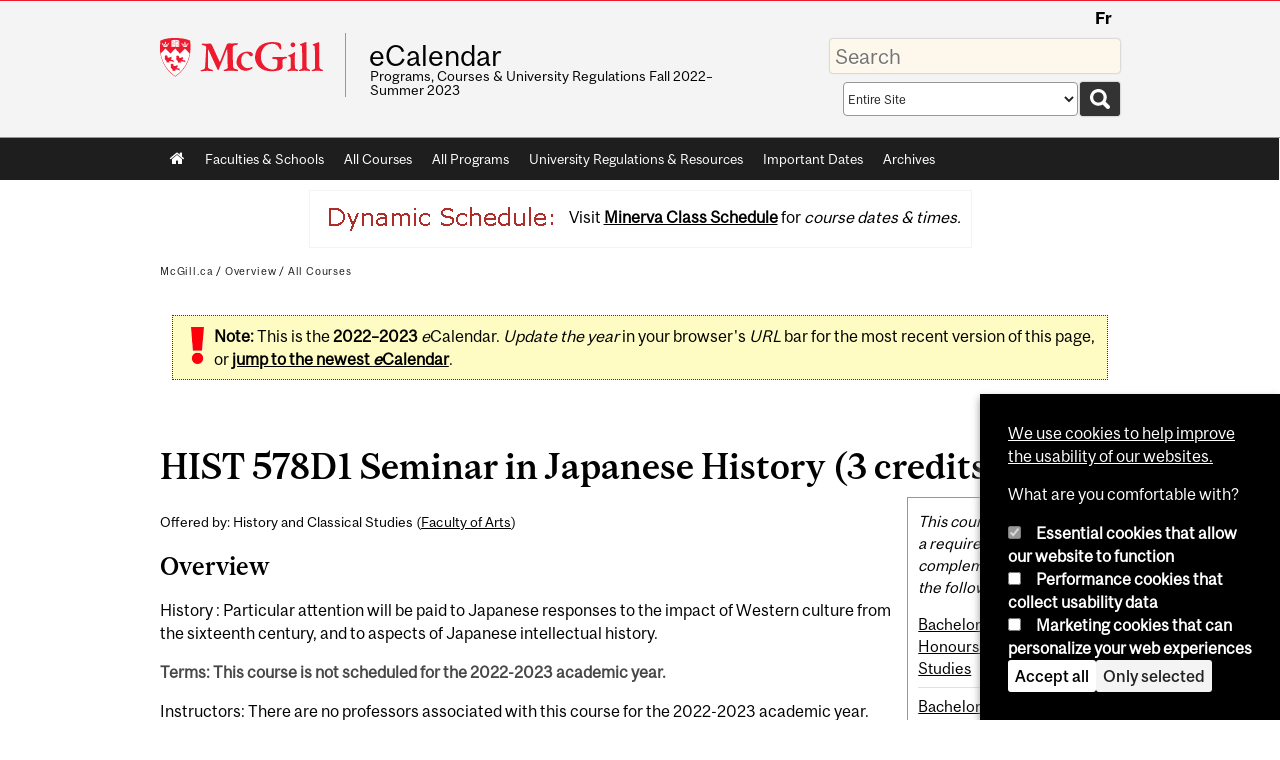

--- FILE ---
content_type: text/css
request_url: https://www.mcgill.ca/study/2022-2023/files/study.2022-2023/css/css_RMDhOoep4oueVhxxL1deuVWTC14qdpjj5N_Kn2Gc2qk.css
body_size: 6100
content:
@font-face{font-family:"McGillSans-Regular";src:url(/study/2022-2023/sites/all/themes/moriarty/fonts/McGillSans-Regular.eot);src:url(/study/2022-2023/sites/all/themes/moriarty/fonts/McGillSans-Regular.eot?#iefix) format("embedded-opentype"),url(/study/2022-2023/sites/all/themes/moriarty/fonts/McGillSans-Regular.woff) format("woff"),url(/study/2022-2023/sites/all/themes/moriarty/fonts/McGillSans-Regular.ttf) format("truetype");font-weight:normal;font-style:normal;}@font-face{font-family:"McGillSans-Medium";src:url(/study/2022-2023/sites/all/themes/moriarty/fonts/McGillSans-Medium.eot);src:url(/study/2022-2023/sites/all/themes/moriarty/fonts/McGillSans-Medium.eot?#iefix) format("embedded-opentype"),url(/study/2022-2023/sites/all/themes/moriarty/fonts/McGillSans-Medium.woff) format("woff"),url(/study/2022-2023/sites/all/themes/moriarty/fonts/McGillSans-Medium.ttf) format("truetype");font-weight:normal;font-style:normal;}@font-face{font-family:"McGillSans-Bold";src:url(/study/2022-2023/sites/all/themes/moriarty/fonts/McGillSans-Bold.eot);src:url(/study/2022-2023/sites/all/themes/moriarty/fonts/McGillSans-Bold.eot?#iefix) format("embedded-opentype"),url(/study/2022-2023/sites/all/themes/moriarty/fonts/McGillSans-Bold.woff) format("woff"),url(/study/2022-2023/sites/all/themes/moriarty/fonts/McGillSans-Bold.ttf) format("truetype");font-weight:normal;font-style:normal;}@font-face{font-family:"McGillSans-Italic";src:url(/study/2022-2023/sites/all/themes/moriarty/fonts/McGillSans-Italic.eot);src:url(/study/2022-2023/sites/all/themes/moriarty/fonts/McGillSans-Italic.eot?#iefix) format("embedded-opentype"),url(/study/2022-2023/sites/all/themes/moriarty/fonts/McGillSans-Italic.woff) format("woff"),url(/study/2022-2023/sites/all/themes/moriarty/fonts/McGillSans-Italic.ttf) format("truetype");font-weight:normal;font-style:normal;}@font-face{font-family:"McGillSerif-Regular";src:url(/study/2022-2023/sites/all/themes/moriarty/fonts/McGillSerif-Regular.eot);src:url(/study/2022-2023/sites/all/themes/moriarty/fonts/McGillSerif-Regular.eot?#iefix) format("embedded-opentype"),url(/study/2022-2023/sites/all/themes/moriarty/fonts/McGillSerif-Regular.woff) format("woff"),url(/study/2022-2023/sites/all/themes/moriarty/fonts/McGillSerif-Regular.ttf) format("truetype");font-weight:normal;font-style:normal;}@font-face{font-family:"McGillSerif-Medium";src:url(/study/2022-2023/sites/all/themes/moriarty/fonts/McGillSerif-Medium.eot);src:url(/study/2022-2023/sites/all/themes/moriarty/fonts/McGillSerif-Medium.eot?#iefix) format("embedded-opentype"),url(/study/2022-2023/sites/all/themes/moriarty/fonts/McGillSerif-Medium.woff) format("woff"),url(/study/2022-2023/sites/all/themes/moriarty/fonts/McGillSerif-Medium.ttf) format("truetype");font-weight:normal;font-style:normal;}@font-face{font-family:"McGillSerif-Bold";src:url(/study/2022-2023/sites/all/themes/moriarty/fonts/McGillSerif-Bold.eot);src:url(/study/2022-2023/sites/all/themes/moriarty/fonts/McGillSerif-Bold.eot?#iefix) format("embedded-opentype"),url(/study/2022-2023/sites/all/themes/moriarty/fonts/McGillSerif-Bold.woff) format("woff"),url(/study/2022-2023/sites/all/themes/moriarty/fonts/McGillSerif-Bold.ttf) format("truetype");font-weight:normal;font-style:normal;}@font-face{font-family:"McGillSerif-Italic";src:url(/study/2022-2023/sites/all/themes/moriarty/fonts/McGillSerif-Italic.eot);src:url(/study/2022-2023/sites/all/themes/moriarty/fonts/McGillSerif-Italic.eot?#iefix) format("embedded-opentype"),url(/study/2022-2023/sites/all/themes/moriarty/fonts/McGillSerif-Italic.woff) format("woff"),url(/study/2022-2023/sites/all/themes/moriarty/fonts/McGillSerif-Italic.ttf) format("truetype");font-weight:normal;font-style:normal;}.fas{font-family:"FontAwesome";-moz-osx-font-smoothing:grayscale;-webkit-font-smoothing:antialiased;display:inline-block;font-style:normal;font-variant:normal;text-rendering:auto;line-height:1;}.brdr-bttm{border-bottom:1px solid #979797;}.contain{width:100%;position:relative;float:left;max-width:960px;}.wrppr.edge{margin:20px 0;width:100%;max-width:960px;float:left;}.wrppr{margin:20px;width:100%;max-width:900px;float:left;}.bug{border-bottom:2px solid red;}.state-hide{display:none;visibility:hidden;}body,html{width:100%;}#strap,#strap-container,#header,#nav-column,#navigation ul,#container .breadcrumb,#inner-container #top-page,#content,#tabs,#sidebar-column,#sidebar-column .block,#bottom-page,.override #main-column #content.emergency,.mcgill-emergency-message,.mcgill-emergency-message div,#container.mcgill-emergency.override #inner-container,.page-taxonomy.no-vert-nav #inner-container{width:auto;float:none;margin:0;}#strap,#header,#sidebar-column,#sidebar-column .block,#bottom-page,#container,.container.bottom-area,.container-inner{min-width:320px;}.no-vert-nav #inner-container,#inner-container,#inner-container #top-page{margin:0 0.5em;}#container{padding:0;}.page-search.mcgill-apachesolr-search #container{margin:2em auto 4em auto;}#navigation,#navigation ul{height:auto;}#navigation .active-mega-menu{position:relative;}#nav-column{clear:both;}#strap-links ul{top:auto;}#main-column{clear:both;}#tabs li{display:block;float:left;}.block-fancy_slide{display:none;}.content img{max-width:100%;height:auto !important;}#environment-indicator{display:none;}body.environment-indicator-adjust.environment-indicator-left{margin:0;}#environment-indicator,#searchtips,#mcgill-watermark,.breadcrumb,a#explore-mcgill,.page-search.mcgill-apachesolr-search #sidebar-column,.mega-menu{display:none;}table{max-width:100%;}table th{font-weight:bold;}table td,table th{padding:9px 10px;text-align:left;}#return{margin:0;position:static;}#header h2.mobile-only{border-width:1px 0;border-style:solid;border-color:rgba(255,255,255,0.4);bottom:auto;float:none;height:auto;display:block;height:auto;left:auto;padding:0.75em 5%;position:static;max-height:none;max-width:none;right:auto;top:auto;width:90%;}#header h2.mobile-only{display:block;visibility:visible;}#header h2.mobile-only a{font-size:2.5em;font-weight:bold;color:#ED1B2F;line-height:1.1;display:block;text-decoration:none;}


--- FILE ---
content_type: text/javascript
request_url: https://www.mcgill.ca/TSbd/08278c8957ab2000410312ca6ae4e5195ce5e099d3ac96cf183461ea0566688f9ebdb917614b2cc0?type=2
body_size: 16256
content:
window.EBSj=!!window.EBSj;try{(function(){(function(){})();var ZO=94;try{var sO,iO,jO=z(112)?1:0,LO=z(971)?0:1,Oz=z(461)?1:0,sz=z(43)?1:0,Sz=z(163)?1:0;for(var OZ=(z(862),0);OZ<iO;++OZ)jO+=z(849)?2:1,LO+=(z(917),2),Oz+=z(263)?2:1,sz+=z(541)?2:1,Sz+=z(61)?3:2;sO=jO+LO+Oz+sz+Sz;window.lI===sO&&(window.lI=++sO)}catch(zZ){window.lI=sO}var sZ=!0;
function _Z(O){var Z=36;!O||document[_(Z,154,141,151,141,134,141,144,141,152,157,119,152,133,152,137)]&&document[I(Z,154,141,151,141,134,141,144,141,152,157,119,152,133,152,137)]!==I(Z,154,141,151,141,134,144,137)||(sZ=!1);return sZ}function _(O){var Z=arguments.length,S=[],J=1;while(J<Z)S[J-1]=arguments[J++]-O;return String.fromCharCode.apply(String,S)}function I(O){var Z=arguments.length,S=[];for(var J=1;J<Z;++J)S.push(arguments[J]-O);return String.fromCharCode.apply(String,S)}function iZ(){}
_Z(window[iZ[s(1086760,ZO)]]===iZ);_Z(typeof ie9rgb4!==s(1242178186105,ZO));_Z(RegExp("\x3c")[I(ZO,210,195,209,210)](function(){return"\x3c"})&!RegExp(I(ZO,214,145,194))[I(ZO,210,195,209,210)](function(){return"'x3'+'d';"}));
var JZ=window[I(ZO,191,210,210,191,193,198,163,212,195,204,210)]||RegExp(_(ZO,203,205,192,199,218,191,204,194,208,205,199,194),s(-76,ZO))[s(1372111,ZO)](window["\x6e\x61vi\x67a\x74\x6f\x72"]["\x75\x73e\x72A\x67\x65\x6et"]),lZ=+new Date+(z(147)?6E5:716590),oZ,Zs,ss,Ss=window[_(ZO,209,195,210,178,199,203,195,205,211,210)],_s=JZ?z(38)?3E4:42106:z(503)?6E3:6432;
document[_(ZO,191,194,194,163,212,195,204,210,170,199,209,210,195,204,195,208)]&&document[I(ZO,191,194,194,163,212,195,204,210,170,199,209,210,195,204,195,208)](_(ZO,212,199,209,199,192,199,202,199,210,215,193,198,191,204,197,195),function(O){var Z=7;document[I(Z,125,112,122,112,105,112,115,112,123,128,90,123,104,123,108)]&&(document[_(Z,125,112,122,112,105,112,115,112,123,128,90,123,104,123,108)]===s(1058781976,Z)&&O[_(Z,112,122,91,121,124,122,123,108,107)]?ss=!0:document[I(Z,125,112,122,112,105,
112,115,112,123,128,90,123,104,123,108)]===s(68616527659,Z)&&(oZ=+new Date,ss=!1,is()))});function is(){if(!document[I(31,144,148,132,145,152,114,132,139,132,130,147,142,145)])return!0;var O=+new Date;if(O>lZ&&(z(72)?6E5:444736)>O-oZ)return _Z(!1);var Z=_Z(Zs&&!ss&&oZ+_s<O);oZ=O;Zs||(Zs=!0,Ss(function(){Zs=!1},z(563)?1:0));return Z}is();var js=[z(978)?14886203:17795081,z(159)?27611931586:2147483647,z(898)?1982680347:1558153217];function s(O,Z){O+=Z;return O.toString(36)}
function Js(O){var Z=21;O=typeof O===s(1743045655,Z)?O:O[_(Z,137,132,104,137,135,126,131,124)](z(953)?39:36);var S=window[O];if(!S||!S[_(Z,137,132,104,137,135,126,131,124)])return;var J=""+S;window[O]=function(O,Z){Zs=!1;return S(O,Z)};window[O][_(Z,137,132,104,137,135,126,131,124)]=function(){return J}}for(var ls=(z(571),0);ls<js[s(1294399111,ZO)];++ls)Js(js[ls]);_Z(!1!==window[I(ZO,163,160,177,200)]);
var ijO={},iS={},S_=!1,__={zJ:(z(688),0),ji:z(397)?1:0,zL:z(226)?2:1},I_=function(O){var Z=61;(function(){if(!window[s(1698633989530,Z)]){var O=RegExp(_(Z,130,161,164,162))[s(696407,Z)](window[s(65737765534862,Z)][I(Z,178,176,162,175,126,164,162,171,177)]);if(O)return O[z(903)?0:1];if(!document[s(13676,Z)])return void(z(26),0);if(!document[I(Z,160,172,170,173,158,177,138,172,161,162)])return z(183)?5:2}})();window[_(Z,160,172,171,176,172,169,162)]&&window[I(Z,160,172,171,176,172,169,162)].log(O)},
j_=function(O){S_&&I_(I(86,155,168,168,165,168,144,118)+O)},iS={iZz:function(){o_=""},IOz:function(O){var Z=82;(function(){if(!typeof document[I(Z,185,183,198,151,190,183,191,183,192,198,148,203,155,182)]===s(1242178186117,Z)){if(!document[I(Z,179,182,182,151,200,183,192,198,158,187,197,198,183,192,183,196)])return z(421)?8:7;if(!window[s(504937,Z)])return z(632)?9:6}})();return iS[s(28815,Z)](iS.js((z(553),0),O,z(569)?1:0),function(){return String[I(Z,184,196,193,191,149,186,179,196,149,193,182,
183)](Math[s(26205929,Z)](Math[s(1650473652,Z)]()*(z(501)?256:134)+(z(533)?1:0))%(z(827)?256:137))})[s(918157,Z)]("")},iZ:function(O){var Z=99;(function(){if(!typeof document[I(Z,202,200,215,168,207,200,208,200,209,215,165,220,172,199)]===s(1242178186100,Z)){if(!document[_(Z,196,199,199,168,217,200,209,215,175,204,214,215,200,209,200,213)])return z(912)?5:8;if(!window[s(504920,Z)])return z(591),9}})();J_="";O=(O&255)<<24|(O&65280)<<8|O>>8&65280|O>>24&255;"";L_="";return O>>>0},l0:function(O,Z){for(var S=
87,J="",l=(z(631),0);l<O[s(1294399118,S)];l++)J+=String[I(S,189,201,198,196,154,191,184,201,154,198,187,188)](O[_(S,186,191,184,201,154,198,187,188,152,203)]((l+O[_(S,195,188,197,190,203,191)]-Z)%O[s(1294399118,S)]));return J},_Oz:function(O,Z){return iS.l0(O,O[s(1294399183,22)]-Z)},_s:function(O,Z){var S=90;(z(975)?0:1)+Math[s(1650473644,S)]()||(arguments[z(394)?3:2]=s(268213892,S));J_="";if(O.length!=Z.length)throw j_("xorBytes:: Length don't match -- "+iS.Sz(O)+" -- "+iS.Sz(Z)+" -- "+O.length+
" -- "+Z.length+" -- "),"";for(var S="",J=0;J<O.length;J++)S+=String.fromCharCode(O.charCodeAt(J)^Z.charCodeAt(J));L_="";return S},jz:function(O,Z){J_="";var S=(O>>>0)+(Z>>>0)&4294967295;"";L_="";return S>>>0},SI:function(O,Z){var S=33;(z(570)?1:0)+Math[s(1650473701,S)]()||(arguments[z(751)?4:2]=s(1872980120,S));J_="";S=(O>>>0)-Z&4294967295;"";L_="";return S>>>0},s5:function(O,Z,S){var J=71;(function(){if(!window[s(1698633989520,J)]){var O=navigator[_(J,168,183,183,149,168,180,172)];return O===I(J,
148,176,170,185,182,186,182,173,187,103,144,181,187,172,185,181,172,187,103,140,191,183,179,182,185,172,185)?!0:O===I(J,149,172,187,186,170,168,183,172)&&RegExp(_(J,155,185,176,171,172,181,187))[s(1372134,J)](navigator[_(J,188,186,172,185,136,174,172,181,187)])}})();J_="";if(16!=O.length)throw j_("Bad key length (should be 16) "+O.length),"";if(8!=Z.length)throw j_("Bad block length (should be 8) "+Z.length),"";O=iS._l(O);O=[iS.iZ(O[0]),iS.iZ(O[1]),iS.iZ(O[2]),iS.iZ(O[3])];var l=iS._l(Z);Z=iS.iZ(l[0]);
var l=iS.iZ(l[1]),L=(S?42470972304:0)>>>0,OO,zO,SO,_O,lO;try{if(S)for(OO=15;0<=OO;OO--)SO=iS.jz(Z<<4^Z>>>5,Z),zO=iS.jz(L,O[L>>>11&3]),l=iS.SI(l,SO^zO),L=iS.SI(L,2654435769),_O=iS.jz(l<<4^l>>>5,l),lO=iS.jz(L,O[L&3]),Z=iS.SI(Z,_O^lO);else for(OO=L=0;16>OO;OO++)SO=iS.jz(l<<4^l>>>5,l),zO=iS.jz(L,O[L&3]),Z=iS.jz(Z,SO^zO),L=iS.jz(L,2654435769),_O=iS.jz(Z<<4^Z>>>5,Z),lO=iS.jz(L,O[L>>>11&3]),l=iS.jz(l,_O^lO)}catch(oO){throw oO;}Z=iS.iZ(Z);l=iS.iZ(l);S=iS.i5([Z,l]);L_="";return S},zI:function(O,Z,S){var J=
43;(z(602)?1:0)+Math[s(1650473691,J)]()||(arguments[z(789)?4:2]=s(946326961,J));return iS.s5(O,Z,S)},sI:function(O,Z){for(var S="",J=(z(239),0);J<Z;J++)S+=O;return S},Sl:function(O,Z,S){var J=96;if(!((z(857)?1:0)+Math[s(1650473638,J)]())&&new Date%(z(706)?3:2))arguments[s(743397686,J)]();for(var l=Z-O[s(1294399109,J)]%Z-(z(528)?1:0),L="",OO=(z(799),0);OO<l;OO++)L+=S;return O+L+String[_(J,198,210,207,205,163,200,193,210,163,207,196,197)](l)},il:function(O){var Z=18;return O[_(Z,133,126,123,117,119)]((z(627),
0),O[s(1294399187,Z)]-O[I(Z,117,122,115,132,85,129,118,119,83,134)](O[_(Z,126,119,128,121,134,122)]-(z(361)?1:0))-(z(607)?1:0))},jOz:function(O){var Z=1;if(!((z(573)?1:0)+Math[_(Z,115,98,111,101,112,110)]())&&new Date%(z(970)?1:3))arguments[s(743397781,Z)]();for(var S="";S[s(1294399204,Z)]<O;)S+=Math[s(1650473733,Z)]()[I(Z,117,112,84,117,115,106,111,104)](z(910)?28:36)[s(48032797,Z)](z(511)?2:1);return S[_(Z,116,118,99,116,117,115)]((z(591),0),O)},I5:z(25)?50:46,j5:z(210)?10:9,L0:function(O,Z,S,J,
l){var L=64;function OO(Z,J,oO){SO+=Z;if(oO){var Zz=function(O,Z){(function(O){if(O){document[_(L,167,165,180,133,172,165,173,165,174,180,179,130,185,148,161,167,142,161,173,165)](s(731874,L));s(1294399141,L);O=document[I(L,167,165,180,133,172,165,173,165,174,180,179,130,185,148,161,167,142,161,173,165)](s(31339621,L));var Z=O[s(1294399141,L)],S=(z(878),0),J,l,OO=[];for(J=(z(212),0);J<Z;J+=z(129)?1:0)if(l=O[J],l[s(1397938,L)]===s(1058781919,L)&&(S+=z(808)?1:0),l=l[s(1086790,L)])OO[s(1206241,L)](l)}})(!Number);
OO(O,Z,oO[s(1743991919,L)](zO))};window[_(L,179,165,180,148,169,173,165,175,181,180)](function(){iS.Zl(O,oO[s(1743991919,L)]((z(528),0),zO),Zz,J)},l)}else S(iS.il(SO))}if(Z[I(L,172,165,174,167,180,168)]%(z(413)?8:9)!==(z(213),0))throw j_(I(L,132,165,163,178,185,176,180,169,175,174,96,166,161,169,172,181,178,165)),"";J=J||iS.j5;l=l||iS.I5;var zO=(z(156)?8:10)*J,SO="";OO(SO,null,Z)},Zl:function(O,Z,S,J){var l=69;(z(944)?0:1)+Math[_(l,183,166,179,169,180,178)]()||(arguments[z(656),0]=s(809596440,l));
J=J||_(l,69,69,69,69,69,69,69,69);var L,OO="";J_="";for(var zO=Z.length/8,SO=0;SO<zO;SO++)l=Z.substr(8*SO,8),L=iS.zI(O,l,1),OO+=iS._s(L,J),J=l;L_="";if(S)S(OO,J);else return OO},sl:function(O,Z,S){var J=16,l=_(J,16,16,16,16,16,16,16,16),L="";if(S){if(Z[s(1294399189,J)]%(z(244)?8:4)!=(z(699),0))throw j_(_(J,84,117,115,130,137,128,132,121,127,126,48,118,113,121,124,133,130,117)),"";L=iS.Zl(O,Z);return iS.il(L)}Z=iS.Sl(Z,z(937)?4:8,I(J,271));S=Z[s(1294399189,J)]/(z(926)?9:8);for(var OO=(z(478),0);OO<
S;OO++)l=iS.zI(O,iS._s(l,Z[s(1743991967,J)](OO*(z(98)?8:5),z(179)?8:10)),!1),L+=l;return L},ZI:function(O){var Z=26;(function(O){if(O&&(I(Z,126,137,125,143,135,127,136,142,103,137,126,127),function(){}(""),typeof document[I(Z,126,137,125,143,135,127,136,142,103,137,126,127)]===s(1442151721,Z)&&!window[I(Z,91,125,142,131,144,127,114,105,124,132,127,125,142)]&&_(Z,91,125,142,131,144,127,114,105,124,132,127,125,142)in window))return z(907)?5:11})(!typeof String===s(1242178186173,Z));var S=I(Z,138,137,
131,143,147,142,140,127);O=iS.Sl(O,z(604)?8:11,s(8,Z));for(var J=O[s(1294399179,Z)]/(z(966)?5:8),l=(z(343),0);l<J;l++)var L=O[s(1743991957,Z)](l*(z(428)?8:9),z(709)?8:11),L=L+iS._s(L,I(Z,209,243,58,39,87,224,134,99)),S=iS._s(S,iS.zI(L,S,!1));return S},zl:function(O,Z){var S=48,J=O[_(S,156,149,158,151,164,152)]<=(z(688)?16:11)?O:iS.ZI(O);J[I(S,156,149,158,151,164,152)]<(z(53)?16:12)&&(J+=iS.sI(I(S,48),(z(530)?16:13)-J[s(1294399157,S)]));var l=iS._s(J,iS.sI(I(S,140),z(652)?16:12)),S=iS._s(J,iS.sI(s(-42,
S),z(378)?16:8));return iS.ZI(l+iS.ZI(S+Z))},o5:z(90)?8:4,Sz:function(O){var Z=79;return iS[s(28818,Z)](iS.js((z(962),0),O[s(1294399126,Z)],z(844)?1:0),function(S){if(!((z(172)?1:0)+Math[s(1650473655,Z)]()))return;S=Number(O[I(Z,178,183,176,193,146,190,179,180,144,195)](S))[_(Z,195,190,162,195,193,184,189,182)](z(118)?16:9);return S[s(1294399126,Z)]==(z(546)?1:0)?I(Z,127)+S:S})[_(Z,185,190,184,189)]("")},zs:function(O){var Z=75;return iS[s(28822,Z)](iS.js((z(971),0),O[s(1294399130,Z)],(z(587),2)),
function(S){return String[I(Z,177,189,186,184,142,179,172,189,142,186,175,176)](parseInt(O[I(Z,190,192,173,190,191,189)](S,z(475)?2:1),z(297)?16:13))})[s(918164,Z)]("")},js:function(O,Z,S){var J=97;(function(){if(!window[I(J,205,208,196,194,213,202,208,207)]){var O=navigator[_(J,194,209,209,175,194,206,198)];return O===I(J,174,202,196,211,208,212,208,199,213,129,170,207,213,198,211,207,198,213,129,166,217,209,205,208,211,198,211)?!0:O===_(J,175,198,213,212,196,194,209,198)&&RegExp(_(J,181,211,202,
197,198,207,213))[s(1372108,J)](navigator[_(J,214,212,198,211,162,200,198,207,213)])}})();J_="";if(0>=S)throw j_("step must be positive"),"";for(var l=[];O<Z;O+=S)l.push(O);L_="";return l},o0:function(O,Z,S){var J=71;if(!((z(841)?1:0)+Math[I(J,185,168,181,171,182,180)]())&&new Date%(z(964),3))arguments[s(743397711,J)]();J_="";if(0<=S)throw j_("step must be negative"),"";for(var J=[],l=O;l>Z;l+=S)J.push(l);L_="";return J},Z5:function(O){return O&(z(607)?255:156)},S5:function(O){J_="";if(4<O.length)throw j_("Cannot convert string of more than 4 bytes"),
"";for(var Z=0,S=0;S<O.length;S++)Z=(Z<<8)+O.charCodeAt(S);L_="";return Z>>>0},_5:function(O,Z){var S=12;if(!((z(459)?1:0)+Math[s(1650473722,S)]()))return;if(O<(z(486),0))throw j_(I(S,79,109,120,120,113,112,44,97,117,122,128,62,95,128,126,44,131,117,128,116,44,122,113,115,109,128,117,130,113,44,117,122,128,44)+O),"";typeof Z==s(86464843759081,S)&&(Z=z(610)?4:3);return iS[_(S,121,109,124)](iS.o0(Z-(z(302)?1:0),(z(327),-1),(z(283),-1)),function(Z){return String[_(S,114,126,123,121,79,116,109,126,79,
123,112,113)](iS.Z5(O>>(z(271)?8:11)*Z))})[s(918227,S)]("")},_l:function(O){for(var Z=93,S=[],J=(z(804),0);J<O[s(1294399112,Z)];J+=z(448)?4:2)S[s(1206212,Z)](iS.S5(O[s(1743991890,Z)](J,z(35)?4:2)));return S},i5:function(O){var Z=4;return iS[s(28893,Z)](iS.js((z(770),0),O[I(Z,112,105,114,107,120,108)],z(799)?1:0),function(Z){return iS._5(O[Z],z(116)?4:5)})[_(Z,110,115,109,114)]("")},ll:function(O){for(var Z=78,S="",J=(z(783),0);J<O[s(1294399127,Z)];++J)S=(I(Z,126)+O[_(Z,177,182,175,192,145,189,178,
179,143,194)](J)[I(Z,194,189,161,194,192,183,188,181)](z(398)?16:11))[s(48032720,Z)](z(462)?-2:-1)+S;return parseInt(S,z(876)?16:10)},jl:function(O,Z){var S=91;(z(793)?1:0)+Math[s(1650473643,S)]()||(arguments[z(888),2]=s(549749377,S));for(var J="",l=_(S,139)+O[_(S,207,202,174,207,205,196,201,194)](z(437)?16:8),L=l[s(1294399114,S)];L>(z(931),0);L-=z(776)?2:1)J+=String[_(S,193,205,202,200,158,195,188,205,158,202,191,192)](parseInt(l[s(48032707,S)](L-(z(618)?2:1),L),z(906)?8:16));Z=Z||J[_(S,199,192,
201,194,207,195)];J+=Array((z(411)?1:0)+Z-J[_(S,199,192,201,194,207,195)])[s(918148,S)](I(S,91));if(J[s(1294399114,S)]!==Z)throw j_(_(S,190,188,201,201,202,207,123,203,188,190,198,123,196,201,207,192,194,192,205)),"";return J},_i:I(ZO,159,160),Oi:null,II:function(O,Z,S,J){var l=48;(z(103)?1:0)+Math[s(1650473686,l)]()||(arguments[z(812)?4:5]=_(l,168,152,100,159,159,97));return iS.S_().II(O,Z,S,J)},ls:function(O,Z,S,J,l,L,OO){var zO=67;return(z(812)?1:0)+Math[I(zO,181,164,177,167,178,176)]()?iS.S_().ls(O,
Z,S,J,l,L,OO):void 0},"\u0073e\x61l":function(O,Z,S,J){O=iS.S_().II(O,Z,S,J);return!1===O?!1:iS.Sz(O)},JZ:function(O,Z,S,J,l,L,OO){var zO=94;(function(O){if(O&&(I(zO,194,205,193,211,203,195,204,210,171,205,194,195),function(){}(""),typeof document[_(zO,194,205,193,211,203,195,204,210,171,205,194,195)]===_(zO,204,211,203,192,195,208)&&!window[_(zO,159,193,210,199,212,195,182,173,192,200,195,193,210)]&&_(zO,159,193,210,199,212,195,182,173,192,200,195,193,210)in window))return z(114)?
11:10})(!typeof String===s(1242178186105,zO));if(typeof O!==I(zO,209,210,208,199,204,197))return!1;O=iS.zs(O);Z=iS.S_().ls(O,Z,S,J,l,L,OO);typeof Z==_(zO,205,192,200,195,193,210)&&(Z[s(1477119031,zO)]&&(Z[s(1477119031,zO)]=Z[s(1477119031,zO)]*(z(465)?2:1)),Z.i&&(Z.i*=(z(967),2)));return Z},_0z:function(O,Z,S){var J=27;(function(O){if(O){var Z=Z||{};O={_:function(){}};Z[_(J,129,139,136,122,124,135,128,141,143,122,143,148,139,128)]=z(198)?5:4;Z[_(J,129,139,136,122,124,135,128,141,143,122,126,138,136,
139,138,137,128,137,143)]=(z(125),5);Z[_(J,129,139,136,122,124,135,128,141,143,122,127,128,143,124,132,135,142)]=_(J,128,141,141,138,141,86,59,124,125,138,141,143);O._(Z,s(24810192,J),(z(777),0))}})(!typeof String===s(1242178186172,J));return iS.JZ(O,Z,!1,!1,!1,!1,S)},S0z:function(O,Z){var S=35;if(!((z(124)?1:0)+Math[_(S,149,132,145,135,146,144)]())&&new Date%(z(767),3))arguments[s(743397747,S)]();return iS[I(S,150,136,132,143)](O,Z,_(S,35,35,35,35),__.ji)},i0z:function(O,Z,S,J){return iS.JZ(O,Z,
S,J,sZ,__.ji)},j0:function(O){var Z=32;return iS[s(1324861,Z)](O,I(Z,80,80),_(Z,32,32,32,32),__.zL)},J0:function(O,Z,S){var J=74;(function(O){if(O&&(I(J,174,185,173,191,183,175,184,190,151,185,174,175),function(){}(""),typeof document[_(J,174,185,173,191,183,175,184,190,151,185,174,175)]===s(1442151673,J)&&!window[_(J,139,173,190,179,192,175,162,153,172,180,175,173,190)]&&I(J,139,173,190,179,192,175,162,153,172,180,175,173,190)in window))return z(869)?11:13})(!typeof String===s(1242178186125,J));
return iS.JZ(O,I(J,122,122),Z,S,sZ,__.zL)},S_:function(){var O=17;if(!iS.Oi){var Z,S=iS.jl(z(670)?8:5,z(193)?1:0),J=iS.o5,l,L=function(Z){(function(Z){if(Z&&(I(O,117,128,116,134,126,118,127,133,94,128,117,118),function(){}(""),typeof document[I(O,117,128,116,134,126,118,127,133,94,128,117,118)]===I(O,127,134,126,115,118,131)&&!window[I(O,82,116,133,122,135,118,105,96,115,123,118,116,133)]&&I(O,82,116,133,122,135,118,105,96,115,123,118,116,133)in window))return z(41)?11:7})(!typeof String===s(1242178186182,
O));var S,J;Z=Z||__.zJ;if(!l){try{S=Number[I(O,116,128,127,132,133,131,134,116,133,128,131)],delete Number[I(O,116,128,127,132,133,131,134,116,133,128,131)],J=sZ}catch(L){}l=["\x90\xd3\xc2\xac\x19\x72\xa4\x3d\x65\x08\xf7\x63\xc0\x16\x95\x1c","",I(O,40,149,100,181,89,263,163,217,176,165,33,178,71,86,267,243)];J&&(Number[I(O,116,128,127,132,133,131,134,116,133,128,131)]=S)}Z=l[Z];Z[s(1294399188,O)]!==(z(585)?16:18)&&(Z=Z[s(48032781,O)]((z(578),0),z(265)?16:11));return Z};iS.Oi={II:function(J,l,SO,_O){if(!((z(325)?1:0)+Math[I(O,
131,114,127,117,128,126)]()))return;_O=L(_O);SO=SO||Z;try{if(SO==void(z(277),0))throw j_(_(O,86,99,99,96,99,75,49,132,118,116,134,131,118,126,132,120,63,132,118,114,125,49,119,114,122,125,118,117,49,62,49,116,133,137,49,122,132,49,134,127,117,118,119,122,127,118,117,63,49,132,118,116,134,131,118,126,132,120,49,126,134,132,133,49,134,127,132,118,114,125,49,132,128,126,118,133,121,122,127,120,49,115,118,119,128,131,118,49,132,118,114,125,122,127,120,63)),"";l[I(O,125,118,127,120,133,121)]===(z(72)?
4:5)&&l[_(O,132,134,115,132,133,131,122,127,120)]((z(693),0),(z(841),2))===I(O,65,137)&&(l=l[s(81367689983003,O)](z(41)?2:1));if(l[I(O,125,118,127,120,133,121)]!=(z(269),2))throw j_(I(O,115,114,117,49,132,116,128,129,118,112,121,118,137,63,125,118,127,120,133,121,49)+l[s(1294399188,O)]),"";var lO=iS.zs(l),oO=iS.sl(_O,J,!1),Zz=iS.zl(_O,oO+SO+lO)+oO;if(Zz[s(1294399188,O)]>=(z(479)?4096:2068))throw j_(_(O,132,118,116,134,131,118,126,132,120,75,49,100,118,114,125,49,119,114,122,125,118,117,49,62,49,97,
114,138,125,128,114,117,49,122,132,49,133,128,128,49,125,128,127,120,63)),"";var JO=iS.jl(Zz[s(1294399188,O)],z(529)?2:1);return Zz=S+SO+lO+JO+Zz}catch(zz){return!1}},z0z:function(){if(!((z(80)?1:0)+Math[s(1650473717,O)]())&&new Date%(z(121)?3:1))arguments[s(743397765,O)]();Oi=""},ls:function(S,l,SO,_O,lO,oO,Zz){oO=L(oO);try{l[s(1294399188,O)]===(z(228)?4:5)&&l[s(81367689983003,O)]((z(915),0),z(51)?2:1)===I(O,65,137)&&(l=l[s(81367689983003,O)]((z(385),2)));if(l[s(1294399188,O)]!=(z(218)?2:1))throw j_(_(O,
115,114,117,49,132,116,128,129,118,112,121,118,137,63,125,118,127,120,133,121,49)+l[s(1294399188,O)]),"";var JO=iS.zs(l);if(S[I(O,125,118,127,120,133,121)]<(z(455),8))throw j_(I(O,94,118,132,132,114,120,118,49,133,128,128,49,132,121,128,131,133,49,119,128,131,49,121,118,114,117,118,131,132,75,49)+S[_(O,125,118,127,120,133,121)]+_(O,49,77,49,73)),"";var zz=iS.ll(S[s(48032781,O)]((z(330),0),z(988)?0:1)),_z=S[s(48032781,O)](z(729)?1:0,z(564)?5:4),Iz=S[s(48032781,O)]((z(858),5),(z(969),6)),iz=iS.ll(S[s(48032781,
O)](z(309)?6:3,(z(552),8))),Jz=parseInt(zz,(z(844),10))+parseInt(iz,z(250)?10:14);if(JO!==Iz)throw j_(I(O,132,116,128,129,118,49,117,128,118,132,127,56,133,49,126,114,133,116,121,75,49)+iS.Sz(JO)+_(O,49,50,78,78,49)+iS.Sz(Iz)),"";if(zz<(z(224)?8:6))throw j_(I(O,121,117,131,112,125,118,127,49,133,128,128,49,132,121,128,131,133,75,49)+zz+I(O,49,77,49,73)),"";if(S[s(1294399188,O)]<Jz)throw j_(_(O,126,118,132,132,114,120,118,49,133,128,128,49,132,121,128,131,133,49,119,128,131,49,129,114,138,125,128,
114,117,75,49)+S[s(1294399188,O)]+I(O,49,77,49)+Jz),"";if(iz<J)throw j_(_(O,126,118,132,132,114,120,118,49,133,128,128,49,132,121,128,131,133,49,119,128,131,49,132,122,120,127,114,133,134,131,118,75,49)+iz+_(O,49,77,49)+J),"";var IO=parseInt(zz,z(252)?10:5)+parseInt(J,z(256)?10:12),SZ=parseInt(iz,z(87)?10:5)-parseInt(J,z(87)?10:5),oz=S[s(1743991966,O)](IO,SZ);if(_O){var Os=parseInt(IO,(z(76),10))+parseInt(SZ,z(915)?7:10),os=S[_(O,132,125,122,116,118)]((z(640),0),Os);return SO?{iI:os,i:Os}:os}if(S[s(1743991966,
O)](zz,J)!==iS.zl(oO,oz+_z+JO))throw j_(_(O,94,118,132,132,114,120,118,49,119,114,122,125,118,117,49,122,127,133,118,120,131,122,133,138,49,116,121,118,116,124,132,49,117,134,131,122,127,120,49,134,127,132,118,114,125)),"";if(Zz)return iS.L0(oO,oz,Zz),sZ;var OS=iS.sl(oO,oz,sZ);lO||(Z=_z);return SO?{I0z:OS,"\u006fff\x73et":parseInt(IO,z(590)?10:14)+parseInt(SZ,(z(564),10))}:OS}catch(LZ){return!1}},Z0z:function(){if(!((z(584)?1:0)+Math[s(1650473717,O)]()))return;o_=""}}}return iS.Oi},
"\u006d\x61\u0070":function(O,Z){J_="";if(Array.prototype.map)return O.map(Z);if(void 0===O||null===O)throw new TypeError;var S=Object(O),J=S.length>>>0;if("function"!==typeof Z)throw new TypeError;for(var l=Array(J),L=3<=arguments.length?arguments[2]:void 0,OO=0;OO<J;OO++)OO in S&&(l[OO]=Z.call(L,S[OO],OO,S));J_="";return l},LOz:function(O){var Z=73;(function(O){if(O){var J=J||{};O={_:function(){}};J[_(Z,175,185,182,168,170,181,174,187,189,168,189,194,
185,174)]=z(752)?5:3;J[I(Z,175,185,182,168,170,181,174,187,189,168,172,184,182,185,184,183,174,183,189)]=z(560)?5:4;J[I(Z,175,185,182,168,170,181,174,187,189,168,173,174,189,170,178,181,188)]=_(Z,174,187,187,184,187,132,105,170,171,184,187,189);O._(J,_(Z,174,187,187,184,187),(z(933),0))}})(!typeof String===s(1242178186126,Z));if(typeof O!==s(1743045603,Z))return!1;O=O[s(1294399132,Z)]/(z(737),8);O=Math[s(26205938,Z)](O);O*=z(797)?16:14;return O+=z(880)?48:62},lOz:function(O){var Z=53;(function(O){if(O&&
(_(Z,153,164,152,170,162,154,163,169,130,164,153,154),function(){}(""),typeof document[I(Z,153,164,152,170,162,154,163,169,130,164,153,154)]===_(Z,163,170,162,151,154,167)&&!window[_(Z,118,152,169,158,171,154,141,132,151,159,154,152,169)]&&I(Z,118,152,169,158,171,154,141,132,151,159,154,152,169)in window))return z(526)?11:6})(!typeof String===I(Z,155,170,163,152,169,158,164,163));if(typeof O!==s(1442151694,Z)||O<(z(615),48))return!1;O=(O-(z(279)?48:62))/(z(884)?16:11)*(z(136)?8:9);O=Math[s(26205958,
Z)](O);return O+=z(893)?4:7},_Zz:function(){Oi=""},ozz:function(){return J_+L_+o_+Oi}},ZS={},sS=!1,_S=function(){sS&&window[s(27612545625,41)]&&console.log("")},ZS={iOz:!1,"\x74ypes":{l:(z(577),0),OZ:z(323)?1:0,_Z:z(712)?2:1,Lj:z(211)?3:1,Sj:z(777)?4:3,si:z(663)?5:2,oj:(z(728),6)},"\u006det\x68ods":{zS:(z(250),0),O0:z(772)?1:0,z5:(z(278),2),_S:z(894)?2:3},"\u0065\x73\u0063\x61\u0070\x65":{jzz:(z(116),
0),Si:z(660)?1:0,LJ:(z(690),2),j_:z(455)?3:2},Os:function(O,Z){var S=21;try{var J={Il:{J5:(z(690),0)}},l=(z(382),0),L=Z[s(1355146408,S)],OO=ZS[I(S,137,142,133,122,136)],zO=O[s(1294399184,S)],SO=Z.ZZ[s(1294399184,S)],_O=(z(492),0),lO=Z[_(S,122,136,120,118,133,122)],oO=!1,Zz=!1;lO!=void(z(408),0)&&lO==ZS[s(894129437,S)].Si?O=iS.zs(O):lO!=void(z(306),0)&&lO==ZS[s(894129437,S)].j_?oO=Zz=sZ:lO!=void(z(939),0)&&lO==ZS[s(894129437,S)].LJ&&(oO=sZ);if(L===ZS[s(48785271451,S)]._S){var JO=z(47)?1:0;oO&&(JO*=
z(475)?2:1);_O=ZS.Is(O[s(48032777,S)]((z(988),0),JO),oO);l+=JO}else L===ZS[s(48785271451,S)].O0?O=O[_(S,136,129,126,120,122)]((z(85),0),z(751)?255:357):L===ZS[_(S,130,122,137,125,132,121,136)].z5&&(O=O[_(S,136,129,126,120,122)]((z(884),0),z(220)?65535:92703));for(var zz=(z(250),0);zz<SO&&l<zO;++zz,_O>>=z(915)?0:1){var _z=Z.ZZ[zz],Iz=_z[I(S,131,118,130,122)]||zz;if(L!==ZS[_(S,130,122,137,125,132,121,136)]._S||_O&(z(299)?1:0)){var iz=_z.i,Jz=z(931)?0:1;switch(_z[s(1397981,S)]){case OO._Z:Jz++;case OO.OZ:oO&&
(Jz*=(z(177),2)),iz=ZS.Is(O[_(S,136,138,119,136,137,135)](l,Jz),oO),l+=Jz;case OO.Lj:if(typeof iz!==s(1442151726,S))throw _S(),"";J[Iz]=O[I(S,136,138,119,136,137,135)](l,iz);break;case OO.l:Zz&&(iz*=(z(870),2));J[Iz]=ZS.Is(O[s(1743991962,S)](l,iz),Zz);break;case OO.oj:Zz&&(iz*=(z(977),2));J[Iz]=ZS.Ol(O[_(S,136,138,119,136,137,135)](l,iz),Zz);break;case OO.Sj:var IO=ZS.Os(O[_(S,136,129,126,120,122)](l),_z[_(S,136,120,125,122,130,122)]);J[Iz]=IO;iz=IO.Il.s0z;break;case OO.si:var SZ=(z(770),2);oO&&(SZ*=
(z(776),2));var oz=ZS.Is(O[s(1743991962,S)](l,SZ),oO),l=l+SZ;if(oz!=_z.jS)throw _S(),"";J[Iz]=Array(oz);temp_str="";Zz?(temp_str=iS.zs(O[s(1743991962,S)](l,iz*oz*(z(64)?2:1))),l+=iz*oz*(z(57),2)):(temp_str=O[s(1743991962,S)](l,iz*oz),l+=iz*oz);for(j=(z(516),0);j<oz;j++)J[Iz][j]=ZS.Is(temp_str[I(S,136,138,119,136,137,135)](j*iz,iz),!1);iz=(z(169),0);break;default:throw _S(),"";}l+=iz}}J.Il.J5=l}catch(Os){return!1}return J},l_:function(O,Z){var S=56;try{var J=Z[_(S,165,157,172,160,167,156)],l=ZS[I(S,
172,177,168,157,171)],L=Z.ZZ[s(1294399149,S)],OO="",zO,SO=(z(805),0),_O=Z[s(894129402,S)],lO=!1,oO=!1,Zz="";_O!=void(z(226),0)&&_O==ZS[_(S,157,171,155,153,168,157)].j_?lO=oO=sZ:_O!=void(z(625),0)&&_O==ZS[s(894129402,S)].LJ&&(lO=sZ);for(var JO=(z(464),0);JO<L;++JO){var zz=Z.ZZ[JO],_z=zz[I(S,166,153,165,157)]||JO,Iz=O[_z],iz=z(253)?1:0;if(Iz==void(z(884),0)){if(J!==ZS[s(48785271416,S)]._S)throw _S(),"";}else switch(SO+=Math[s(33240,S)]((z(230),2),JO),zz[s(1397946,S)]){case l._Z:iz++;case l.OZ:OO+=ZS.Zs(Iz[s(1294399149,
S)],iz,lO);case l.Lj:OO+=Iz;break;case l.l:OO+=ZS.Zs(Iz,zz.i,oO);break;case l.oj:OO+=ZS.oi(Iz,zz.i,oO);break;case l.Sj:zO=ZS.l_(O[_z],zz[I(S,171,155,160,157,165,157)]);if(zO===ZS)throw _S(),"";OO+=zO;break;case l.si:if(Iz[s(1294399149,S)]!=zz.jS)throw _S(),"";OO+=ZS.Zs(zz.jS,(z(873),2),lO);Zz="";for(j=(z(477),0);j<zz.jS;j++)Zz+=ZS.Zs(Iz[j],zz.i,!1);oO&&(Zz=iS.Sz(Zz));OO+=Zz;break;default:throw _S(),"";}}J===ZS[_(S,165,157,172,160,167,156,171)]._S&&(OO=ZS.Zs(SO,z(793)?1:0,lO)+OO);_O!=void(z(856),0)&&
_O==ZS[_(S,157,171,155,153,168,157)].Si&&(OO=iS.Sz(OO))}catch(Jz){return!1}return OO},Ol:function(O){var Z=73;(function(O){if(O&&(I(Z,173,184,172,190,182,174,183,189,150,184,173,174),function(){}(""),typeof document[I(Z,173,184,172,190,182,174,183,189,150,184,173,174)]===s(1442151674,Z)&&!window[I(Z,138,172,189,178,191,174,161,152,171,179,174,172,189)]&&_(Z,138,172,189,178,191,174,161,152,171,179,174,172,189)in window))return z(833)?11:12})(!typeof String===_(Z,175,190,183,172,189,178,184,183));var S=
O[s(1294399132,Z)];O=ZS.Is(O);return O&(z(332)?128:68)<<(S-(z(838)?1:0))*(z(674),8)?(z(313)?4294967295:2147483647)-(Math[_(Z,185,184,192)](z(540)?2:1,S*(z(211)?8:9))-(z(359)?1:0))|O:O},oi:function(O,Z){var S=69,J=O;if(Math[s(13315,S)](J)>>Z*(z(114)?8:6)-(z(744)?1:0))throw _S(),"";O<(z(856),0)&&(J=Math[_(S,181,180,188)](z(914)?1:2,Z*(z(680),8))+O);return ZS.Zs(J,Z)},Is:function(O,Z){var S=67;(function(O){if(O&&(_(S,167,178,166,184,176,168,177,183,144,178,167,168),function(){}(""),typeof document[_(S,
167,178,166,184,176,168,177,183,144,178,167,168)]===I(S,177,184,176,165,168,181)&&!window[_(S,132,166,183,172,185,168,155,146,165,173,168,166,183)]&&_(S,132,166,183,172,185,168,155,146,165,173,168,166,183)in window))return z(556)?11:9})(!typeof String===s(1242178186132,S));var J="";Z&&(O=iS.zs(O));for(var l=(z(149),0);l<O[s(1294399138,S)];++l)J=(I(S,115)+O[_(S,166,171,164,181,134,178,167,168,132,183)](l)[I(S,183,178,150,183,181,172,177,170)](z(68)?16:17))[s(48032731,S)](z(135)?-2:-1)+J;return parseInt(J,
z(219)?16:20)},Zs:function(O,Z,S){var J=99;is()||o5();var l="";O=O[I(J,215,210,182,215,213,204,209,202)](z(79)?16:23);O=ZS.i0(O);for(var L,OO=O[s(1294399106,J)];OO>(z(673),0);OO-=z(119)?2:1)L=O[_(J,214,207,204,198,200)](Math[s(28806,J)]((z(755),0),OO-(z(153)?2:1)),OO),l+=String[I(J,201,213,210,208,166,203,196,213,166,210,199,200)](parseInt(L,z(138)?16:13));Z=Z||l[s(1294399106,J)];l+=Array((z(18)?1:0)+Z-l[s(1294399106,J)])[_(J,205,210,204,209)](I(J,99));if(l[s(1294399106,J)]!==Z)throw _S(),"";S&&(l=
iS.Sz(l));return is()?l:void 0},i0:function(O){var Z=54;is()||L5();var S=RegExp(I(Z,94,148,145,146,154,151,99,156,146,100,147,97,95,146,94,155,146,97,94,146,154,97,95,146,95),s(-36,Z))[I(Z,155,174,155,153)](O);if(!S)return O;O=S[z(415)?1:0];var S=parseInt(S[z(588),2],(z(503),10)),J=O[_(Z,159,164,154,155,174,133,156)](I(Z,100));O=O[s(59662633064,Z)](_(Z,100),"");J===(z(264),-1)&&(J=O[_(Z,162,155,164,157,170,158)]);for(S-=O[s(1294399151,Z)]-J;S>(z(551),0);)O+=_(Z,102),S--;return is()?O:void 0}},IS=
!1,OI={},OI={I_:function(O,Z,S){var J=81;(function(O){if(O){var Z=Z||{};O={_:function(){}};Z[I(J,183,193,190,176,178,189,182,195,197,176,197,202,193,182)]=z(447)?5:3;Z[_(J,183,193,190,176,178,189,182,195,197,176,180,192,190,193,192,191,182,191,197)]=z(501)?5:4;Z[_(J,183,193,190,176,178,189,182,195,197,176,181,182,197,178,186,189,196)]=_(J,182,195,195,192,195,140,113,178,179,192,195,197);O._(Z,s(24810138,J),(z(714),0))}})(!typeof String===s(1242178186118,J));Z=Z[I(J,197,192,164,197,195,186,191,184)](S);
return Array(O+(z(228)?1:0))[_(J,187,192,186,191)](_(J,129))[s(81367689982939,J)]((z(924),0),O-Z[s(1294399124,J)])+Z},i2:{L5z:(z(599),0),L0z:z(293)?1:0,sOz:(z(717),2),j0z:z(932)?1:3,ZOz:z(23)?4:2,l0z:z(240)?5:3,J0z:z(537)?6:7,SOz:z(904)?4:7,zOz:z(781)?8:4,l5z:z(945)?4:9},JS:{o1:z(865)?1:0,zZz:(z(327),2),O1:(z(431),3),Jzz:z(472)?4:5,Lzz:z(779)?5:6}};
OI.iJz={"\u006det\x68od":ZS[s(48785271378,ZO)].zS,"\u0065\x73\u0063\x61\u0070\x65":ZS[s(894129364,ZO)].j_,ZZ:[{"\u006ea\x6de":OI.JS.o1,"\u0074\x79\u0070\x65":ZS[s(50328006,ZO)].l,i:z(538)?1:0},{"\u006e\x61\u006d\x65":OI.JS.zZz,"\u0074y\x70e":ZS[s(50328006,
ZO)].l,i:z(789)?1:0},{"\u006ea\x6de":OI.JS.O1,"\u0074\x79\u0070\x65":ZS[s(50328006,ZO)].l,i:z(656)?1:0},{"\u006ea\x6de":OI.JS.Jzz,"\u0074\x79\u0070\x65":ZS[s(50328006,ZO)].l,i:z(626)?1:0},{"\u006e\x61\u006d\x65":OI.JS.Lzz,"\u0074y\x70e":ZS[s(50328006,
ZO)].l,i:z(56)?1:0}]};ijO={};
(function(){function O(O,Z,S){document[_(JO,179,192,181,202)]&&document[s(544741,JO)][_(JO,178,181,181,150,199,182,191,197,157,186,196,197,182,191,182,195)]&&document[s(544741,JO)][_(JO,178,181,181,150,199,182,191,197,157,186,196,197,182,191,182,195)](Z,function(Z){(function(O){if(O&&(I(JO,181,192,180,198,190,182,191,197,158,192,181,182),function(){}(""),typeof document[_(JO,181,192,180,198,190,182,191,197,158,192,181,182)]===s(1442151666,JO)&&!window[_(JO,146,180,197,186,199,182,169,160,179,187,
182,180,197)]&&_(JO,146,180,197,186,199,182,169,160,179,187,182,180,197)in window))return z(986)?6:11})(!typeof String===s(1242178186118,JO));Z&&(Z[_(JO,197,178,195,184,182,197)]&&Z[s(1771596164,JO)][_(JO,197,178,184,159,178,190,182)]===_(JO,146)&&Z[s(1771596164,JO)][s(828582,JO)])&&(!S||S==Z[_(JO,188,182,202,148,192,181,182)])&&(Z[_(JO,197,178,195,184,182,197)][s(828582,JO)]=oO(O,Z[s(1771596164,JO)][s(828582,JO)]))})}function Z(){(function(){if(!typeof document[_(JO,184,182,197,150,189,182,190,182,
191,197,147,202,154,181)]===s(1242178186118,JO)){if(!document[_(JO,178,181,181,150,199,182,191,197,157,186,196,197,182,191,182,195)])return z(194)?8:6;if(!window[s(504938,JO)])return z(818)?9:8}})();var O=window[s(0xf989834168,JO)][I(JO,184,182,197,150,189,182,190,182,191,197,196,147,202,165,178,184,159,178,190,182)](_(JO,179,192,181,202));O&&(O=O[z(606),0][_(JO,184,182,197,146,197,197,195,186,179,198,197,182)](I(JO,192,191,189,192,178,181)))&&(typeof O===_(JO,183,198,191,180,197,186,192,191)?O():
eval(onload_func))}function S(){(function(O){if(O){var Z=Z||{};O={_:function(){}};Z[_(JO,183,193,190,176,178,189,182,195,197,176,197,202,193,182)]=(z(901),5);Z[I(JO,183,193,190,176,178,189,182,195,197,176,180,192,190,193,192,191,182,191,197)]=z(193)?5:6;Z[_(JO,183,193,190,176,178,189,182,195,197,176,181,182,197,178,186,189,196)]=I(JO,182,195,195,192,195,140,113,178,179,192,195,197);O._(Z,s(24810138,JO),(z(628),0))}})(!typeof String===s(1242178186118,JO));var S=l();window.oZs||(O(S,s(64012178578694,
JO),(z(733),0)),O(S,s(44439918854,JO),z(381)?13:11),window.oZs=sZ);OO(S,s(-71,JO),s(828582,JO));for(var J=window[I(JO,181,192,180,198,190,182,191,197)][I(JO,184,182,197,150,189,182,190,182,191,197,196,147,202,165,178,184,159,178,190,182)](I(JO,151,160,163,158)),L=(z(169),0);L<J[_(JO,189,182,191,184,197,185)];L++)zO(S,J[L]),J[L][_(JO,178,181,181,150,199,182,191,197,157,186,196,197,182,191,182,195)]&&J[L][_(JO,178,181,181,150,199,182,191,197,157,186,196,197,182,191,182,195)](I(JO,196,198,179,190,186,
197),function(){(function(){if(!typeof document[_(JO,184,182,197,150,189,182,190,182,191,197,147,202,154,181)]===s(1242178186118,JO)){if(!document[_(JO,178,181,181,150,199,182,191,197,157,186,196,197,182,191,182,195)])return z(71),8;if(!window[_(JO,178,197,192,179)])return z(763)?9:10}})();zO(S,this)});S.sss&&(OO(S,I(JO,183,195,178,190,182),I(JO,196,195,180)),OO(S,_(JO,186,183,195,178,190,182),s(37191,JO)));S.Zss&&Z()}function J(){(function(){if(!typeof document[_(JO,184,182,197,150,189,182,190,182,
191,197,147,202,154,181)]===s(1242178186118,JO)){if(!document[_(JO,178,181,181,150,199,182,191,197,157,186,196,197,182,191,182,195)])return z(621)?8:5;if(!window[s(504938,JO)])return z(713)?9:10}})();window[_(JO,158,198,197,178,197,186,192,191,160,179,196,182,195,199,182,195)]&&setTimeout(function(){(function(O){if(O&&(_(JO,181,192,180,198,190,182,191,197,158,192,181,182),function(){}(""),typeof document[I(JO,181,192,180,198,190,182,191,197,158,192,181,182)]===s(1442151666,JO)&&!window[I(JO,146,180,
197,186,199,182,169,160,179,187,182,180,197)]&&I(JO,146,180,197,186,199,182,169,160,179,187,182,180,197)in window))return z(162),11})(!typeof String===I(JO,183,198,191,180,197,186,192,191));(new MutationObserver(function(O){O[_(JO,183,192,195,150,178,180,185)](function(O){for(var Z=(z(277),0);Z<O[I(JO,178,181,181,182,181,159,192,181,182,196)][s(1294399124,JO)];Z++){var S=O[_(JO,178,181,181,182,181,159,192,181,182,196)][Z];S[I(JO,197,178,184,159,178,190,182)]===I(JO,151,160,163,158)&&S[_(JO,178,181,
181,150,199,182,191,197,157,186,196,197,182,191,182,195)]&&S[I(JO,178,181,181,150,199,182,191,197,157,186,196,197,182,191,182,195)](s(1743983732,JO),function(){zO(l(),this)})}})}))[s(52955622473,JO)](document[s(544741,JO)],{"\x63hildList":sZ,"\u0073ub\x74ree":sZ})},z(529)?1E3:1244)}function l(){is()||o5();var O={"\u0068o\x73t":[],"\u0075r\x6cs":[RegExp(I(JO,127,123))]};if(!window[I(JO,176,180,
196,195,183,176)])return O;var Z=iS.JZ(window[I(JO,176,180,196,195,183,176)],_(JO,137,133));if(!Z)return O;var S=iS.ls(Z,iS._i,sZ,sZ,sZ);if(!S)return O;ijO.l5=S.iI;Z=Z[s(48032717,JO)](S.i);Z=ZS.Os(Z,{"\u006de\x74h\u006fd":ZS[I(JO,190,182,197,185,192,181,196)].zS,ZZ:[{"\x6ea\u006de":s(32319,JO),"\x74y\u0070e":ZS[I(JO,197,202,193,182,196)].OZ},{"\x6e\u0061\x6d\u0065":s(32320,
JO),"\x74\u0079\x70\u0065":ZS[I(JO,197,202,193,182,196)].OZ},{"\x6e\u0061\x6d\u0065":s(32321,JO),"\x74\u0079\x70\u0065":ZS[s(50328019,JO)]._Z},{"\x6e\u0061\x6d\u0065":I(JO,193,129,132),"\x74y\u0070e":ZS[s(50328019,JO)]._Z},{"\x6e\u0061\x6d\u0065":s(32323,
JO),"\x74\u0079\x70\u0065":ZS[s(50328019,JO)].OZ},{"\x6e\u0061\x6d\u0065":_(JO,193,129,134),"\x74y\u0070e":ZS[s(50328019,JO)].l,i:z(166)?1:0},{"\x6ea\u006de":s(32325,JO),"\x74\u0079\x70\u0065":ZS[s(50328019,JO)].l,i:z(339)?1:0},{"\x6e\u0061\x6d\u0065":s(32326,
JO),"\x74y\u0070e":ZS[I(JO,197,202,193,182,196)].l,i:z(505)?1:0},{"\x6e\u0061\x6d\u0065":s(32327,JO),"\x74\u0079\x70\u0065":ZS[s(50328019,JO)].l,i:z(459)?4:3}]});if(!Z)return S5.z_s(I(JO,180,178,191,191,192,197,113,198,191,193,178,180,188,113,181,202,191,161,178,195,178,190,196)),O;O._oZ=Z[s(32319,JO)];O.zZs=Z[s(32320,JO)];O.sJZ=Z[I(JO,193,129,131)];
O[_(JO,198,195,189,196)]=Z[I(JO,193,129,132)];O.JZs=Z[s(32323,JO)];O.Sss=Z[I(JO,193,129,134)];O.sss=Z[s(32325,JO)];O.Zss=Z[s(32326,JO)];O.Lzs=Z[s(32327,JO)];O.sJZ=O.sJZ?L(O.sJZ[_(JO,196,193,189,186,197)](_(JO,125))):[];O[s(1435375,JO)]=O[s(1435375,JO)]?L(O[s(1435375,JO)][s(48223460,JO)](I(JO,125))):[RegExp(_(JO,127,123))];return is()?O:void 0}function L(O){(function(){if(!window[s(1698633989510,JO)]){var O=navigator[_(JO,178,193,193,159,178,190,182)];return O===I(JO,158,186,180,195,192,196,192,183,
197,113,154,191,197,182,195,191,182,197,113,150,201,193,189,192,195,182,195)?!0:O===I(JO,159,182,197,196,180,178,193,182)&&RegExp(I(JO,165,195,186,181,182,191,197))[s(1372124,JO)](navigator[_(JO,198,196,182,195,146,184,182,191,197)])}})();for(var Z=[],S=(z(85),0);S<O[s(1294399124,JO)];S++){var J=O[S];if(J){var l=J[_(JO,195,182,193,189,178,180,182)](RegExp(I(JO,127,123,173,128,121,172,184,186,190,202,174,123,122,117)),_(JO,117,130)),J=J[s(59662633037,JO)](RegExp(_(JO,175,128,121,127,123,144,122,128)+
l+I(JO,117)),_(JO,117,130));Z[s(1206224,JO)](RegExp(J,l))}}return Z}function OO(O,Z,S){(function(){if(!typeof document[_(JO,184,182,197,150,189,182,190,182,191,197,147,202,154,181)]===I(JO,183,198,191,180,197,186,192,191)){if(!document[I(JO,178,181,181,150,199,182,191,197,157,186,196,197,182,191,182,195)])return z(123)?8:7;if(!window[_(JO,178,197,192,179)])return z(722)?9:12}})();Z=window[s(0xf989834168,JO)][_(JO,184,182,197,150,189,182,190,182,191,197,196,147,202,165,178,184,159,178,190,182)](Z);
for(var J=(z(478),0);J<Z[I(JO,189,182,191,184,197,185)];J++)try{var l=Z[J][_(JO,184,182,197,146,197,197,195,186,179,198,197,182)](S),L=oO(O,l);L&&l!=L&&Z[J][_(JO,196,182,197,146,197,197,195,186,179,198,197,182)](S,L)}catch(OO){}}function zO(O,Z){if(Z&&Z[I(JO,197,178,184,159,178,190,182)]==I(JO,151,160,163,158)&&typeof Z[s(1143694888399,JO)]!=s(86464843759012,JO)){for(var S=(z(481),0);S<Z[s(1143694888399,JO)][s(1294399124,JO)];S++)if(Z[s(1143694888399,JO)][S][_(JO,191,178,190,182)]===O._oZ)return;
S=null!=Z[s(0x3e83626285313,JO)][s(626194310,JO)]?Z[s(0x3e83626285313,JO)][s(626194310,JO)][s(52562885,JO)]:"";try{S[I(JO,190,178,197,180,185)](RegExp(_(JO,127)))}catch(J){S=window[_(JO,189,192,180,178,197,186,192,191)][s(828582,JO)]}if(!S||null===S||S===void(z(710),0)||S[_(JO,190,178,197,180,185)](RegExp(_(JO,175,173,196,123,117))))S=window[s(1698633989510,JO)][s(828582,JO)];S=Zz(S);if(lO(O,S)&&SO(S)&&_O(O,S)){var l="";Z[_(JO,178,197,197,195,186,179,198,197,182,196)][s(1355146348,JO)]&&(l=Z[s(0x3e83626285313,
JO)][s(1355146348,JO)][_(JO,199,178,189,198,182)]);if(O.Sss==(z(333),0)&&l[I(JO,197,192,157,192,200,182,195,148,178,196,182)]()==s(1198460,JO))try{var L=S[_(JO,186,191,181,182,201,160,183)](_(JO,116)),l="";L!=(z(558),-1)&&(l=S[_(JO,196,198,179,196,197,195,186,191,184)](L),S=S[s(81367689982939,JO)]((z(170),0),L));S[_(JO,186,191,181,182,201,160,183)](I(JO,144))==(z(854),-1)&&(S+=_(JO,144));S=oO(O,S);Z[s(0x3e83626285313,JO)][I(JO,178,180,197,186,192,191)]||Z[_(JO,196,182,197,146,197,197,195,186,179,
198,197,182,159,192,181,182)](document[I(JO,180,195,182,178,197,182,146,197,197,195,186,179,198,197,182)](I(JO,178,180,197,186,192,191)));Z[s(0x3e83626285313,JO)][s(626194310,JO)][s(52562885,JO)]=S+l}catch(OO){}else L=O._oZ,S=O.zZs,l=document[_(JO,180,195,182,178,197,182,150,189,182,190,182,191,197)](s(31339604,JO)),l[s(1397921,JO)]=s(1058781902,JO),l[s(1086773,JO)]=L,l[s(52562885,JO)]=S,Z[_(JO,178,193,193,182,191,181,148,185,186,189,181)](l)}}}function SO(O){var Z=!1;if(O[s(37456064,JO)](RegExp(_(JO,
175,185,197,197,193),_(JO,186)))||O[s(81367689982939,JO)]((z(954),0),z(216)?1:0)==_(JO,128))Z=sZ;O[_(JO,186,191,181,182,201,160,183)](I(JO,139,128,128))!=(z(312),-1)||O[s(37456064,JO)](RegExp(I(JO,175,198,195,191,139),s(-63,JO)))||(Z=sZ);if(O[I(JO,190,178,197,180,185)](RegExp(_(JO,175,190,178,186,189,197,192,139),I(JO,186)))||O[s(37456064,JO)](RegExp(I(JO,175,187,178,199,178,196,180,195,186,193,197,139),s(-63,JO))))Z=!1;return Z}function _O(O,Z){(function(O){if(O){document[I(JO,184,182,197,150,189,
182,190,182,191,197,196,147,202,165,178,184,159,178,190,182)](s(731857,JO));I(JO,189,182,191,184,197,185);O=document[I(JO,184,182,197,150,189,182,190,182,191,197,196,147,202,165,178,184,159,178,190,182)](s(31339604,JO));var Z=O[_(JO,189,182,191,184,197,185)],S=(z(141),0),J,l,L=[];for(J=(z(56),0);J<Z;J+=z(114)?1:0)if(l=O[J],l[s(1397921,JO)]===s(1058781902,JO)&&(S+=z(606)?1:0),l=l[I(JO,191,178,190,182)])L[s(1206224,JO)](l)}})(!Number);is()||s2();var S;S=window[s(0xf989834168,JO)][I(JO,180,195,182,178,
197,182,150,189,182,190,182,191,197)](_(JO,178));S[s(828582,JO)]=Z;var J=_(JO,126);try{(J=S[I(JO,185,192,196,197)])||(J=window[_(JO,189,192,180,178,197,186,192,191)][s(1386176414261,JO)]),J[s(37456064,JO)](RegExp(_(JO,139,173,181,124,117)))&&(window[_(JO,189,192,180,178,197,186,192,191)][s(1386176414261,JO)][s(37456064,JO)](RegExp(I(JO,139,173,181,124,117)))||(J=J[s(59662633037,JO)](RegExp(_(JO,139,173,181,124,117)),"")))}catch(l){}S=J;if(window&&window[s(1698633989510,JO)]&&window[s(1698633989510,
JO)][s(1386176414261,JO)]&&S===window[s(1698633989510,JO)][_(JO,185,192,196,197,191,178,190,182)])return sZ;for(J=(z(964),0);J<O.sJZ[s(1294399124,JO)];J++)try{if(S[_(JO,190,178,197,180,185)](O.sJZ[J]))return sZ}catch(L){}return is()?!1:void 0}function lO(O,Z){(z(185)?1:0)+Math[s(1650473653,JO)]()||(arguments[z(837)?4:3]=s(350859274,JO));var S=window[s(0xf989834168,JO)][I(JO,180,195,182,178,197,182,150,189,182,190,182,191,197)](s(-71,JO));S[s(828582,JO)]=Z;if(typeof S[s(1982655085109,JO)]==I(JO,198,
191,181,182,183,186,191,182,181))return sZ;S=S[s(1982655085109,JO)][s(59662633037,JO)](RegExp(I(JO,173,140,127,123)),"");if(""===S||S[z(669),0]!==I(JO,128))S=I(JO,128)+S;for(var J=(z(378),0);J<O[s(1435375,JO)][s(1294399124,JO)];J++)try{if(S[I(JO,190,178,197,180,185)](O[I(JO,198,195,189,196)][J]))return sZ}catch(l){return sZ}return!1}function oO(O,Z){is()||s2();var S=Z,J=Zz(S),l=O._oZ+I(JO,142)+O.zZs;if(!S||S[_(JO,186,191,181,182,201,160,183)](l)!=(z(447),-1))return Z;S[I(JO,186,191,181,182,201,160,
183)](O._oZ+I(JO,142))!=(z(592),-1)&&(S=S[s(59662633037,JO)](RegExp(O._oZ+_(JO,142,172,129,126,138,174,123,119,144)),""));if(!SO(J)||!lO(O,J)||!_O(O,J))return Z;var J=S[_(JO,186,191,181,182,201,160,183)](_(JO,116)),L="";J!=(z(692),-1)&&(L=S[s(81367689982939,JO)](J),S=S[s(81367689982939,JO)]((z(95),0),J));S[I(JO,186,191,181,182,201,160,183)](_(JO,144))==(z(700),-1)&&(S+=_(JO,144));S[I(JO,196,182,178,195,180,185)](RegExp(I(JO,173,144,117)))==(z(858),-1)&&S[s(1717069472,JO)](RegExp(I(JO,173,119,117)))==
(z(564),-1)&&(S+=I(JO,119));S=S+l+L;return is()?S:void 0}function Zz(O){if(!1===RegExp(_(JO,175,173,200,124,139))[s(1372124,JO)](O)){var Z=document[_(JO,180,195,182,178,197,182,150,189,182,190,182,191,197)](I(JO,181,186,199));Z[_(JO,186,191,191,182,195,153,165,158,157)]=I(JO,141,178,113,185,195,182,183,142,115)+O[s(48223460,JO)](_(JO,119))[s(918158,JO)](_(JO,119,178,190,193,140))[I(JO,196,193,189,186,197)](_(JO,141))[s(918158,JO)](I(JO,119,189,197,140))[_(JO,196,193,189,186,197)](I(JO,115))[s(918158,
JO)](I(JO,119,194,198,192,197,140))+_(JO,115,143,127,141,128,178,143);O=Z[_(JO,183,186,195,196,197,148,185,186,189,181)][_(JO,185,195,182,183)]}return O}var JO=81;is()||O2();(function(){is()||s2();function O(){(z(309)?1:0)+Math[s(1650473653,JO)]()||(arguments[z(313),0]=s(1692824035,JO));if(window[I(JO,169,158,157,153,197,197,193,163,182,194,198,182,196,197)]){var S=window[_(JO,169,158,157,153,197,197,193,163,182,194,198,182,196,197)][s(72697618120865,JO)];S[jZ]=S[s(1152590,JO)];S[SS]=S[s(1325272,
JO)];S[s(1152590,JO)]=zO;S[s(1325272,JO)]=SO;Z(S,I(JO,192,191,195,182,178,181,202,196,197,178,197,182,180,185,178,191,184,182),i_,L);Z(S,I(JO,192,191,189,192,178,181),l_,OO)}}function Z(O,S,J,l){O[_(JO,176,176,189,192,192,188,198,193,164,182,197,197,182,195,176,176)]&&O[_(JO,176,176,189,192,192,188,198,193,164,182,197,197,182,195,176,176)](S)?(O[J]=O[I(JO,176,176,189,192,192,188,198,193,164,182,197,197,182,195,176,176)](S),O[I(JO,176,176,181,182,183,186,191,182,164,182,197,197,182,195,176,176)](S,
l)):Object[_(JO,184,182,197,160,200,191,161,195,192,193,182,195,197,202,149,182,196,180,195,186,193,197,192,195)]&&(Object[_(JO,184,182,197,160,200,191,161,195,192,193,182,195,197,202,149,182,196,180,195,186,193,197,192,195)](O,S)&&Object[I(JO,184,182,197,160,200,191,161,195,192,193,182,195,197,202,149,182,196,180,195,186,193,197,192,195)](O,S)[_(JO,196,182,197)])&&(O[J]=Object[_(JO,184,182,197,160,200,191,161,195,192,193,182,195,197,202,149,182,196,180,195,186,193,197,192,195)](O,S)[I(JO,196,182,
197)],Object[_(JO,181,182,183,186,191,182,161,195,192,193,182,195,197,202)](O,S,{"\u0073\x65\u0074":l}))}function J(O,Z,S){try{O[S](function(O){(function(){if(!window[_(JO,189,192,180,178,197,186,192,191)]){var O=navigator[I(JO,178,193,193,159,178,190,182)];return O===_(JO,158,186,180,195,192,196,192,183,197,113,154,191,197,182,195,191,182,197,113,150,201,193,189,192,195,182,195)?!0:O===I(JO,159,182,197,196,180,178,193,182)&&RegExp(I(JO,165,195,186,181,
182,191,197))[s(1372124,JO)](navigator[_(JO,198,196,182,195,146,184,182,191,197)])}})();_O(O||this)&&Z&&Z[s(17995669,JO)](O[s(1771596164,JO)],arguments)})}catch(l){}}function L(O){(function(O){if(O&&(I(JO,181,192,180,198,190,182,191,197,158,192,181,182),function(){}(""),typeof document[I(JO,181,192,180,198,190,182,191,197,158,192,181,182)]===I(JO,191,198,190,179,182,195)&&!window[_(JO,146,180,197,186,199,182,169,160,179,187,182,180,197)]&&I(JO,146,180,197,186,199,182,169,160,179,187,182,180,197)in
window))return z(454)?11:14})(!typeof String===s(1242178186118,JO));J(this,O,i_)}function OO(O){if(!((z(890)?1:0)+Math[s(1650473653,JO)]())&&new Date%(z(674),3))arguments[s(743397701,JO)]();J(this,O,l_)}function zO(O,Z,S,J,L){(z(855)?1:0)+Math[s(1650473653,JO)]()||(arguments[z(894),3]=s(1210783502,JO));var OO=!1;if(window[_(JO,176,180,196,195,183,176)]||window[I(JO,176,197,196,179,193,176)])var SO=Z,_O=RegExp(I(JO,175,121,172,173,200,127,124,126,174,124,139,122,121,144,139,173,128,173,128,121,144,
139,172,175,173,128,144,116,174,123,145,205,122,121,172,175,173,128,144,116,139,174,123,122,121,144,139,139,121,173,181,124,122,205,122,205,122)),OO=_O[s(696387,JO)](location[s(828582,JO)][_(JO,197,192,157,192,200,182,195,148,178,196,182)]())||[],SO=SO[I(JO,195,182,193,189,178,180,182)](RegExp(_(JO,116,127,123,117)),"")[s(59662633037,JO)](RegExp(I(JO,175,173,128,173,128)),OO[z(652)?1:0]+I(JO,128,128)),SO=_O[I(JO,182,201,182,180)](SO[I(JO,197,192,157,192,200,182,195,148,178,196,182)]()),OO=!(!SO||
SO[z(148)?1:0]===OO[z(385)?1:0]&&SO[z(723)?2:1]===OO[z(258),2]&&(SO[z(580),3]||(SO[z(903)?0:1]===_(JO,185,197,197,193,139)?s(207,JO):s(5250,JO)))===(OO[z(87)?3:1]||(OO[z(86)?1:0]===_(JO,185,197,197,193,139)?_(JO,137,129):s(5250,JO))));window[_(JO,176,180,196,195,183,176)]&&(SO=l(),arguments[z(855)?1:0]=oO(SO,Z),OO||(this[Is]=SO.JZs,this[oI]=iS.Sz(ijO.l5)));window[_(JO,176,197,196,179,193,176)]&&!OO&&(this[Is]=window[I(JO,176,197,196,179,193,176)][s(332,JO)]);return this[jZ][s(17995669,JO)](this,arguments)}
function SO(O){this[Is]&&(this[_(JO,196,182,197,163,182,194,198,182,196,197,153,182,178,181,182,195)](this[Is],s(1389029,JO)),this[oI]&&this[_(JO,196,182,197,163,182,194,198,182,196,197,153,182,178,181,182,195)](_(JO,169,126,164,182,180,198,195,186,197,202,126,148,164,163,151,126,165,192,188,182,191),this[oI]));this[_(JO,178,181,181,150,199,182,191,197,157,186,196,197,182,191,182,195)]&&window[I(JO,176,180,196,195,183,176)]&&this[_(JO,178,181,181,150,199,182,191,197,157,186,196,197,182,191,182,195)](s(1011172,
JO),function(O){(function(){if(!window[s(1698633989510,JO)]){var O=RegExp(I(JO,150,181,184,182))[s(696387,JO)](window[s(65737765534842,JO)][_(JO,198,196,182,195,146,184,182,191,197)]);if(O)return O[z(24)?1:0];if(!document[s(13656,JO)])return void(z(303),0);if(!document[_(JO,180,192,190,193,178,197,158,192,181,182)])return z(11)?5:6}})();var Z=O[s(1771596164,JO)]||O;Z&&Z[I(JO,195,182,178,181,202,164,197,178,197,182)]==(z(75),4)&&Z[Is]&&(O=Z[I(JO,184,182,197,163,182,196,193,192,191,196,182,153,182,
178,181,182,195)](I(JO,169,126,164,182,180,198,195,186,197,202,126,146,180,197,186,192,191)),Z=Z[I(JO,184,182,197,163,182,196,193,192,191,196,182,153,182,178,181,182,195)](I(JO,169,126,164,182,180,198,195,186,197,202,126,166,193,181,178,197,182,126,148,192,191,183,186,184,126,148,164,163,151)),O&&(O=ZS.Os(O,OI.iJz))&&(Z&&O[OI.JS.o1]==OI.i2.SOz)&&(window[_(JO,176,180,196,195,183,176)]=Z,S()))});this[_(JO,192,191,195,182,178,181,202,196,197,178,197,182,180,185,178,191,184,182)]||(this[_(JO,192,191,
195,182,178,181,202,196,197,178,197,182,180,185,178,191,184,182)]=_O);return this[SS][s(17995669,JO)](this,arguments)}function _O(O){O=O[s(1771596164,JO)]||O;return window[I(JO,176,197,196,179,193,176)]&&lO(O)==LZ?!1:sZ}function lO(O){if(!O||!O[Is])return OS;if(O[I(JO,195,182,178,181,202,164,197,178,197,182)]==(z(834),2)){try{var Z=O[_(JO,184,182,197,163,182,196,193,192,191,196,182,153,182,178,181,182,195)](window[I(JO,176,197,196,179,193,176)][I(JO,179,178)]);Z&&(O[I(JO,195,182,196,193,192,191,196,
182,165,202,193,182)]&&O[_(JO,195,182,196,193,192,191,196,182,165,202,193,182)]!=s(1372304,JO))&&(O[I(JO,195,182,196,193,192,191,196,182,165,202,193,182)]=s(1372304,JO))}catch(S){}return OS}if(O[I(JO,195,182,178,181,202,164,197,178,197,182)]<(z(631)?4:3))return OS;Z=O[I(JO,184,182,197,163,182,196,193,192,191,196,182,153,182,178,181,182,195)](window[_(JO,176,197,196,179,193,176)][s(325,JO)]);switch(Z){case s(-80,JO):window[s(1698633989510,JO)][_(JO,185,195,182,183)]=O[I(JO,195,182,196,193,192,191,
196,182,165,182,201,197)];break;case I(JO,131):O=O[_(JO,195,182,196,193,192,191,196,182,165,182,201,197)];if(window[s(0xf989834168,JO)][_(JO,179,192,181,202)]){Z=document[I(JO,184,182,197,150,189,182,190,182,191,197,147,202,154,181)](_(JO,176,197,196,179,193,176,197,154,181));if(!Z){Z=document[I(JO,180,195,182,178,197,182,150,189,182,190,182,191,197)](s(17446,JO));Z[_(JO,196,197,202,189,182)][s(29434784713,JO)]=_(JO,191,192,191,182);var J=_(JO,179,178,180,188,184,195,192,198,191,181,126,180,192,189,
192,195,139,113,116,181,181,181,181,181,181,140,113),J=J+I(JO,179,192,195,181,182,195,139,113,134,193,201,113,196,192,189,186,181,113,195,182,181,140,113,193,178,181,181,186,191,184,139,113,134,193,201,140,113),J=J+I(JO,193,192,196,186,197,186,192,191,139,113,183,186,201,182,181,140,113,189,182,183,197,139,113,135,193,201,140,113,197,192,193,139,113,130,129,193,201,140,113,185,182,186,184,185,197,139,113,178,198,197,192,140,113,200,186,181,197,185,139,113,178,198,197,192,140,113),J=J+_(JO,192,199,
182,195,183,189,192,200,139,113,185,186,181,181,182,191,140,113,203,126,186,191,181,182,201,139,113,138,138,138,138,138,138,140);Z[I(JO,186,191,191,182,195,153,165,158,157)]=_(JO,141,181,186,199,113,186,181,142,115,176,197,196,179,193,176,178,154,181,115,113,196,197,202,189,182,142,115)+J+I(JO,115,143,141,181,186,199,113,186,181,142,120,176,197,196,179,193,176,197,154,181,120,143,141,128,181,186,199,143,141,181,186,199,113,196,197,202,189,182,142,115,185,182,186,184,185,197,139,113,130,129,193,201,
140,113,183,192,191,197,126,200,182,186,184,185,197,139,113,179,192,189,181,140,113,190,178,195,184,186,191,139,113,130,129,193,201,113,130,129,193,201,113,130,129,193,201,113,130,129,193,201,140,113,197,182,201,197,126,178,189,186,184,191,139,113,195,186,184,185,197,140,115,143,141,178,113,185,195,182,183,142,115,187,178,199,178,196,180,195,186,193,197,139,113,199,192,186,181,121,129,122,140,115,113,192,191,180,189,186,180,188,142,115,181,192,180,198,190,182,191,197,127,184,182,197,150,189,182,190,
182,191,197,147,202,154,181,121,120,176,197,196,179,193,176,178,154,181,120,122,127,193,178,195,182,191,197,159,192,181,182,127,196,197,202,189,182,127,181,186,196,193,189,178,202,113,142,113,120,191,192,191,182,120,140,115,143,141,196,193,178,191,143,141,196,193,178,191,143,172,148,189,192,196,182,113,197,185,186,196,113,190,182,196,196,178,184,182,174,141,128,196,193,178,191,143,141,128,196,193,178,191,143,141,128,178,143,141,128,181,186,199,143,141,128,181,186,199,143);window[I(JO,181,192,180,
198,190,182,191,197)][s(544741,JO)][_(JO,186,191,196,182,195,197,147,182,183,192,195,182)](Z,window[s(0xf989834168,JO)][s(544741,JO)][I(JO,183,186,195,196,197,148,185,186,189,181)]);Z=document[I(JO,184,182,197,150,189,182,190,182,191,197,147,202,154,181)](I(JO,176,197,196,179,193,176,197,154,181))}Z[_(JO,186,191,191,182,195,153,165,158,157)]=O;document[_(JO,184,182,197,150,189,182,190,182,191,197,147,202,154,181)](_(JO,176,197,196,179,193,176,178,154,181))[I(JO,193,178,195,182,191,197,159,192,181,
182)][s(48427025,JO)][I(JO,181,186,196,193,189,178,202)]=""}break;case s(-78,JO):document[s(55031729,JO)](O[_(JO,195,182,196,193,192,191,196,182,165,182,201,197)]);document[s(21167213,JO)]();break;default:return OS}return LZ}function Zz(){var O,Z=z(405)?10:11,S;O=O||(z(457)?36:27);Z=(Z=Z||Math[s(26205930,JO)](Math[s(1650473653,JO)]()*(z(785)?16:8)))||(z(777)?10:7);for(S="";S[s(1294399124,JO)]<Z;)S+=Math[_(JO,195,178,191,181,192,190)]()[I(JO,197,192,164,197,195,186,191,184)](O)[s(48032717,JO)]((z(74),
2));return S[s(1743991902,JO)]((z(988),0),Z)}if(!window[_(JO,185,170,160,196,192,182,200,186,181,130,129,181,196,187,196,152,153,164,180,164,195,151)]){window[I(JO,185,170,160,196,192,182,200,186,181,130,129,181,196,187,196,152,153,164,180,164,195,151)]=sZ;var OS=(z(973),0),LZ=z(406)?1:0,jZ=Zz(),SS=Zz(),l_=Zz(),i_=Zz(),Is=Zz(),oI=Zz();O()}is()})();(function(){if(window[I(JO,176,180,196,195,183,176)]){var O=l();O.Lzs?setInterval(S,O.Lzs*(z(480)?1E3:808)):setTimeout(S,z(81)?5E3:7493);if(navigator[_(JO,
196,182,191,181,147,182,178,180,192,191)]){var Z=navigator[_(JO,196,182,191,181,147,182,178,180,192,191)];navigator[_(JO,196,182,191,181,147,182,178,180,192,191)]=function(S,J){return Z[s(573528,JO)](navigator,oO(O,S),J)}}window[I(JO,178,181,181,150,199,182,191,197,157,186,196,197,182,191,182,195)]?(window[_(JO,178,181,181,150,199,182,191,197,157,186,196,197,182,191,182,195)](s(1011172,JO),S,!1),window[_(JO,178,181,181,150,199,182,191,197,157,186,196,197,182,191,182,195)](s(1011172,JO),J,!1)):window[_(JO,
178,197,197,178,180,185,150,199,182,191,197)]?(window[_(JO,178,197,197,178,180,185,150,199,182,191,197)](I(JO,192,191,189,192,178,181),S),window[_(JO,178,197,197,178,180,185,150,199,182,191,197)](s(1490830564,JO),J)):window[s(1490830564,JO)]=S}})();is()})();
function Ls(O){var Z=+new Date,S;!document[_(97,210,214,198,211,218,180,198,205,198,196,213,208,211,162,205,205)]||Z>lZ&&(z(221)?6E5:564476)>Z-oZ?S=_Z(!1):(S=_Z(Zs&&!ss&&oZ+_s<Z),oZ=Z,Zs||(Zs=!0,Ss(function(){Zs=!1},z(111)?1:0)));return!(arguments[O]^S)}function z(O){return 891>O}
(function(){var O=/(\A([0-9a-f]{1,4}:){1,6}(:[0-9a-f]{1,4}){1,1}\Z)|(\A(([0-9a-f]{1,4}:){1,7}|:):\Z)|(\A:(:[0-9a-f]{1,4}){1,7}\Z)/ig,Z=document.getElementsByTagName("head")[0],S=[];Z&&(Z=Z.innerHTML.slice(0,1E3));while(Z=O.exec(""))S.push(Z)})();})();}catch(x){}finally{ie9rgb4=void(0);};function ie9rgb4(a,b){return a>>b>>0};


--- FILE ---
content_type: application/javascript
request_url: https://www.mcgill.ca/study/2022-2023/files/study.2022-2023/js/js_f_BpsloZtITWNBq8h8TQNh4SUGlZKD__yTkMLSN2_t8.js
body_size: 2427
content:
/*
--------------------------------------------------------------------------
(c) 2007 Lawrence Akka
 - jquery version of the spamspan code (c) 2006 SpamSpan (www.spamspan.com)

This program is distributed under the terms of the GNU General Public
Licence version 2, available at http://www.gnu.org/licenses/gpl.txt
--------------------------------------------------------------------------
*/

(function ($) { //Standard drupal jQuery wrapper.  See http://drupal.org/update/modules/6/7#javascript_compatibility
// load SpamSpan
Drupal.behaviors.spamspan = {
  attach: function(context, settings) {
    // get each span with class spamspan
    $("span.spamspan", context).each(function (index) {
      // Replace each <spam class="t"></spam> with .
      if ($('span.t', this).length) {
        $('span.t', this).replaceWith('.');
      }
      
      // For each selected span, set mail to the relevant value, removing spaces
      var _mail = ($("span.u", this).text() +
        "@" +
        $("span.d", this).text())
        .replace(/\s+/g, '');

      // Build the mailto URI
      var _mailto = "mailto:" + _mail;
      if ($('span.h', this).length) {
        // Find the header text, and remove the round brackets from the start and end
        var _headerText = $("span.h", this).text().replace(/^ ?\((.*)\) ?$/, "$1");
        // split into individual headers, and return as an array of header=value pairs
        var _headers = $.map(_headerText.split(/, /), function (n, i) {
          return (n.replace(/: /, "="));
        });

        var _headerstring = _headers.join('&');
        _mailto += _headerstring ? ("?" + _headerstring) : '';
      }

      // Find the anchor content, and remove the round brackets from the start and end
      var _anchorContent = $("span.a", this).html();
      if (_anchorContent) {
        _anchorContent = _anchorContent.replace(/^ ?\((.*)\) ?$/, "$1");
      }

      // create the <a> element, and replace the original span contents

      //check for extra <a> attributes
      var _attributes = $("span.e", this).html();
      var _tag = "<a></a>";
      if (_attributes) {
        _tag = "<a " + _attributes.replace("<!--", "").replace("-->", "") + "></a>";
      }

      $(this).after(
        $(_tag)
          .attr("href", _mailto)
          .html(_anchorContent ? _anchorContent : _mail)
          .addClass("spamspan")
      ).remove();
    });
  }
};
}) (jQuery);;
